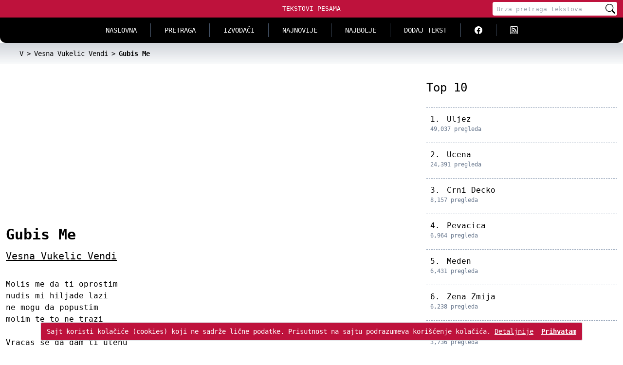

--- FILE ---
content_type: text/html; charset=UTF-8
request_url: https://tekstovi-pesama.com/vesna-vukelic-vendi/gubis-me/951308/1
body_size: 5686
content:
<!doctype html>
<html lang="sr">
<head>
    <meta charset="utf-8">
    <meta name="viewport" content="width=device-width, initial-scale=1">

    <title>Vesna Vukelic Vendi - Gubis Me tekst/lyrics</title>
    <meta name="description" content="Vesna Vukelic Vendi - Gubis Me tekst pesme: Molis me da ti oprostim nudis mi hiljade lazi ne mogu da popustim molim te to ne trazi Vracas se da dam ti utehu da">
    <meta name="keywords" content="gubis me tekst, vesna vukelic vendi, vesna vukelic vendi gubis me tekst, tekst pesme">

    <link rel="canonical" href="https://tekstovi-pesama.com/vesna-vukelic-vendi/gubis-me/951308/1">
    
    
    <meta property="og:title" content="Vesna Vukelic Vendi - Gubis Me tekst/lyrics">
    <meta property="og:description" content="Vesna Vukelic Vendi - Gubis Me tekst pesme: Molis me da ti oprostim nudis mi hiljade lazi ne mogu da popustim molim te to ne trazi Vracas se da dam ti utehu da">
    
    <meta property="og:image" content="https://tekstovi-pesama.com/img/android-icon.png">
    <meta property="og:url" content="https://tekstovi-pesama.com/vesna-vukelic-vendi/gubis-me/951308/1">
    <meta property="og:site_name" content="Tekstovi Pesama">
    <meta property="og:type" content="music.song">
    <meta property="og:locale" content="sr_RS">
    <meta property="fb:admins" content="1161662230">

    <meta name="twitter:title" content="Vesna Vukelic Vendi - Gubis Me tekst/lyrics">
    <meta name="twitter:description" content="Vesna Vukelic Vendi - Gubis Me tekst pesme: Molis me da ti oprostim nudis mi hiljade lazi ne mogu da popustim molim te to ne trazi Vracas se da dam ti utehu da">
    
    <meta name="twitter:image" content="https://tekstovi-pesama.com/img/android-icon.png">
    <meta name="twitter:card" content="summary">
    <meta name="twitter:site" content="@TekstoviPesama">
    <meta name="twitter:type" content="music.song">

    <meta name="mobile-web-app-capable" content="yes">
    
    
    <link rel="apple-touch-icon" sizes="120x120" href="/img/header-icons/tekstovi-pesama-com-120x120.png">
    <link rel="apple-touch-icon" sizes="152x152" href="/img/header-icons/tekstovi-pesama-com-152x152.png">
    <link rel="apple-touch-icon" sizes="180x180" href="/img/header-icons/tekstovi-pesama-com-180x180.png">

    

    <meta name="msapplication-TileImage" content="/img/header-icons/tekstovi-pesama-com-144x144.png">

    <meta name="theme-color" content="#BE123C">

    <meta property="music:musician" content="https://tekstovi-pesama.com/vesna-vukelic-vendi/1/13209">
    
        <script type="application/ld+json">{"@context":"https://schema.org","@type":"MusicComposition","name":"Gubis Me","url":"https://tekstovi-pesama.com/vesna-vukelic-vendi/gubis-me/951308/1","description":"Vesna Vukelic Vendi - Gubis Me tekst : Molis me da ti oprostim nudis mi hiljade lazi ne mogu da popustim molim te to ne trazi Vracas se da dam ti utehu da","composer":[{"@type":"Person","name":"Vesna Vukelic Vendi"}],"lyrics":{"@type":"CreativeWork","text":"Molis me da ti oprostim\r\n\nnudis mi hiljade lazi\r\n\nne mogu da popustim\r\n\nmolim te to ne trazi\r\n\n\r\n\nVracas se da dam ti utehu\r\n\nda bude sve kao i pre\r\n\n\r\n\nIsta obmana iste su reci\r\n\nlavina u suzama, molis me\r\n\npo ko zna koji put\r\n\n\r\n\nRef.\r\n\nNe zelim to, ne pristajem\r\n\nodlazi sad u novu ulogu\r\n\npomiri se, gubis me\r\n\n\r\n\nJos volim te, ludujem\r\n\nzbog tebe ja tugujem\r\n\nali znaj, svemu je kraj\r\n\n\r\n\nRef."}}</script>

    <meta name="google-site-verification" content="s8ONXXgBwwt7cLJzdX0PanCWXMg7iZM11jipAz6e3aI">
    <link rel="shortcut icon" href="/favicon.ico">

    <link rel="alternate" type="application/rss+xml" title="Tekstovi Pesama RSS" href="//feeds2.feedburner.com/TekstoviPesamaRss-DomaciIzvodjaci">

    <meta name="csrf-token" content="3JmakmwiByRrgLsoSRA0xzBbQjL0g6KkDQ47xhVa">

    
        
    

    
    

    <link rel="stylesheet" href="/css/app.css?id=77782b748668b82b2587624da9278d6a">

    
    <script>
    if (top != self) {
        top.location.replace(document.location);
        alert("For security reasons, framing is not allowed; click OK to remove the frames.")
    }
    </script>

    <script async src="https://pagead2.googlesyndication.com/pagead/js/adsbygoogle.js?client=ca-pub-7316014667248407"
            crossorigin="anonymous"></script>
</head>
<body>

    <header>
        <div class="nav-hamburger">
            <button class="navbar-toggler">
                <svg xmlns="http://www.w3.org/2000/svg" viewBox="0 0 20 20" width="20" height="20" fill="currentColor">
                    <title>Menu</title>
                    <path d="M0 3h20v2H0V3zm0 6h20v2H0V9zm0 6h20v2H0v-2z" />
                </svg>
            </button>
            <div class="search-toggler">
                <svg xmlns="http://www.w3.org/2000/svg" viewBox="0 0 20 20" width="20" height="20" fill="currentColor">
                    <title>Pretraži</title>
                    <path d="M11.742 10.344a6.5 6.5 0 1 0-1.397 1.398h-.001c.03.04.062.078.098.115l3.85 3.85a1 1 0 0 0 1.415-1.414l-3.85-3.85a1.007 1.007 0 0 0-.115-.1zM12 6.5a5.5 5.5 0 1 1-11 0 5.5 5.5 0 0 1 11 0z" />
                </svg>
            </div>
        </div>
        <div class="logo">
            <a href="/" title="Tekstovi pesama - kolekcija muzičkih tekstova">Tekstovi Pesama</a>
        </div>
        <div class="header-search">
            <!-- desktop search form -->
<form name="FormSearch" method="get" action="/search">
    <div role="status" class="loading hidden">
        <svg aria-hidden="true" viewBox="0 0 100 101" fill="none" xmlns="http://www.w3.org/2000/svg">
            <path d="M100 50.5908C100 78.2051 77.6142 100.591 50 100.591C22.3858 100.591 0 78.2051 0 50.5908C0 22.9766 22.3858 0.59082 50 0.59082C77.6142 0.59082 100 22.9766 100 50.5908ZM9.08144 50.5908C9.08144 73.1895 27.4013 91.5094 50 91.5094C72.5987 91.5094 90.9186 73.1895 90.9186 50.5908C90.9186 27.9921 72.5987 9.67226 50 9.67226C27.4013 9.67226 9.08144 27.9921 9.08144 50.5908Z" fill="currentColor"/>
            <path d="M93.9676 39.0409C96.393 38.4038 97.8624 35.9116 97.0079 33.5539C95.2932 28.8227 92.871 24.3692 89.8167 20.348C85.8452 15.1192 80.8826 10.7238 75.2124 7.41289C69.5422 4.10194 63.2754 1.94025 56.7698 1.05124C51.7666 0.367541 46.6976 0.446843 41.7345 1.27873C39.2613 1.69328 37.813 4.19778 38.4501 6.62326C39.0873 9.04874 41.5694 10.4717 44.0505 10.1071C47.8511 9.54855 51.7191 9.52689 55.5402 10.0491C60.8642 10.7766 65.9928 12.5457 70.6331 15.2552C75.2735 17.9648 79.3347 21.5619 82.5849 25.841C84.9175 28.9121 86.7997 32.2913 88.1811 35.8758C89.083 38.2158 91.5421 39.6781 93.9676 39.0409Z" fill="currentFill"/>
        </svg>
        <span class="sr-only">Učitavanje...</span>
    </div>
    <input required type="search" name="q" autocomplete="off" placeholder="Brza pretraga tekstova" aria-label="Pretraga" minlength="2" pattern="[\w\s\.-ĆćČčĐđŠšŽžљњертзуиопшђасдфгхјклчћжжџцвбнмЉЊЕРТЗУИОПШЂАСДФГХЈКЛЧЋЖЖЏЦВБНМ]+" oninvalid="this.setCustomValidity('Ključna reč može sadržati samo alfanumeričke karaktere (minimum 2 karaktera)')" oninput="setCustomValidity('')">
    <button type="submit" aria-label="Pretraži">
        <svg xmlns="http://www.w3.org/2000/svg" width="16" height="16" fill="currentColor" viewBox="0 0 16 16">
            <path d="M11.742 10.344a6.5 6.5 0 1 0-1.397 1.398h-.001c.03.04.062.078.098.115l3.85 3.85a1 1 0 0 0 1.415-1.414l-3.85-3.85a1.007 1.007 0 0 0-.115-.1zM12 6.5a5.5 5.5 0 1 1-11 0 5.5 5.5 0 0 1 11 0z" />
        </svg>
    </button>
    <div class="q-preview q-preview-nav hidden"></div>
</form>        </div>
    </header>

    <nav class="nav-top">

    <div id="searchContent" class="search max-h-0 md:max-h-none opacity-0 md:opacity-100">
        <form name="FormSearchHamburger" method="get" action="/search">
            <div role="status" class="loading hidden">
                <svg aria-hidden="true" viewBox="0 0 100 101" fill="none" xmlns="http://www.w3.org/2000/svg">
                    <path d="M100 50.5908C100 78.2051 77.6142 100.591 50 100.591C22.3858 100.591 0 78.2051 0 50.5908C0 22.9766 22.3858 0.59082 50 0.59082C77.6142 0.59082 100 22.9766 100 50.5908ZM9.08144 50.5908C9.08144 73.1895 27.4013 91.5094 50 91.5094C72.5987 91.5094 90.9186 73.1895 90.9186 50.5908C90.9186 27.9921 72.5987 9.67226 50 9.67226C27.4013 9.67226 9.08144 27.9921 9.08144 50.5908Z" fill="currentColor"/>
                    <path d="M93.9676 39.0409C96.393 38.4038 97.8624 35.9116 97.0079 33.5539C95.2932 28.8227 92.871 24.3692 89.8167 20.348C85.8452 15.1192 80.8826 10.7238 75.2124 7.41289C69.5422 4.10194 63.2754 1.94025 56.7698 1.05124C51.7666 0.367541 46.6976 0.446843 41.7345 1.27873C39.2613 1.69328 37.813 4.19778 38.4501 6.62326C39.0873 9.04874 41.5694 10.4717 44.0505 10.1071C47.8511 9.54855 51.7191 9.52689 55.5402 10.0491C60.8642 10.7766 65.9928 12.5457 70.6331 15.2552C75.2735 17.9648 79.3347 21.5619 82.5849 25.841C84.9175 28.9121 86.7997 32.2913 88.1811 35.8758C89.083 38.2158 91.5421 39.6781 93.9676 39.0409Z" fill="currentFill"/>
                </svg>
                <span class="sr-only">Učitavanje...</span>
            </div>
            <input required type="search" name="q" autocomplete="off" placeholder="Brza pretraga tekstova" aria-label="Pretraga" minlength="2" pattern="[\w\s\.-ĆćČčĐđŠšŽžљњертзуиопшђасдфгхјклчћжжџцвбнмЉЊЕРТЗУИОПШЂАСДФГХЈКЛЧЋЖЖЏЦВБНМ]+" oninvalid="this.setCustomValidity('Ključna reč može sadržati samo alfanumeričke karaktere (minimum 2 karaktera)')" oninput="setCustomValidity('')">
            <button type="submit" aria-label="Pretraži">
                <svg xmlns="http://www.w3.org/2000/svg" width="16" height="16" fill="currentColor" viewBox="0 0 16 16">
                    <path d="M11.742 10.344a6.5 6.5 0 1 0-1.397 1.398h-.001c.03.04.062.078.098.115l3.85 3.85a1 1 0 0 0 1.415-1.414l-3.85-3.85a1.007 1.007 0 0 0-.115-.1zM12 6.5a5.5 5.5 0 1 1-11 0 5.5 5.5 0 0 1 11 0z" />
                </svg>
            </button>
            <div class="q-preview q-preview-nav hidden"></div>
        </form>
    </div>

    <div id="navbarContent" class="max-h-0 md:max-h-none opacity-0 md:opacity-100">
        <div class="menu">
            <a class="" href="/" title="Naslovna">Naslovna</a>
            <a class="" href="/pretraga" title="Pretraga tekstova">Pretraga</a>
            <a class="" href="/domaci-izvodjaci/a" title="Katalog izvodjača">Izvođači</a>
            <a class="" href="/najnovije" title="Najnoviji tekstovi pesama">Najnovije</a>
            <a class="" href="/najbolje" title="Pesme za sva vremena">Najbolje</a>
            <a class="" href="/dodaj-tekst" title="Dodajte nove tekstove pesama">Dodaj tekst</a>
            <div class="delimiter"></div>
            <a title="Facebook Tekstovi Pesama" target="_blank" href="//www.facebook.com/tekstovipesama">
                <svg xmlns="http://www.w3.org/2000/svg" width="16" height="16" fill="currentColor" viewBox="0 0 16 16">
                    <path d="M16 8.049c0-4.446-3.582-8.05-8-8.05C3.58 0-.002 3.603-.002 8.05c0 4.017 2.926 7.347 6.75 7.951v-5.625h-2.03V8.05H6.75V6.275c0-2.017 1.195-3.131 3.022-3.131.876 0 1.791.157 1.791.157v1.98h-1.009c-.993 0-1.303.621-1.303 1.258v1.51h2.218l-.354 2.326H9.25V16c3.824-.604 6.75-3.934 6.75-7.951z" />
                </svg>
            </a>
            <a class="border-none" title="RSS Feed Tekstovi Pesama" target="_blank" href="//feeds2.feedburner.com/tekstovi-pesama/rTGx">
                <svg xmlns="http://www.w3.org/2000/svg" width="16" height="16" fill="currentColor" viewBox="0 0 16 16">
                    <path d="M14 1a1 1 0 0 1 1 1v12a1 1 0 0 1-1 1H2a1 1 0 0 1-1-1V2a1 1 0 0 1 1-1h12zM2 0a2 2 0 0 0-2 2v12a2 2 0 0 0 2 2h12a2 2 0 0 0 2-2V2a2 2 0 0 0-2-2H2z" />
                    <path d="M5.5 12a1.5 1.5 0 1 1-3 0 1.5 1.5 0 0 1 3 0zm-3-8.5a1 1 0 0 1 1-1c5.523 0 10 4.477 10 10a1 1 0 1 1-2 0 8 8 0 0 0-8-8 1 1 0 0 1-1-1zm0 4a1 1 0 0 1 1-1 6 6 0 0 1 6 6 1 1 0 1 1-2 0 4 4 0 0 0-4-4 1 1 0 0 1-1-1z" />
                </svg>
            </a>
        </div>
    </div>

</nav>

    <main class="content container border">
        





    <nav aria-label="Breadcrumb" class="breadcrumb">
        <div class="container">
        <ol itemscope itemtype="https://schema.org/BreadcrumbList">
            <li itemprop="itemListElement" itemscope itemtype="https://schema.org/ListItem" class="inline"><a itemprop="item" href="/domaci-izvodjaci/v" title="Katalog domaćih izvođača - početno slovo V"><span itemprop="name">V</span></a><meta itemprop="position" content="1"></li><li itemprop="itemListElement" itemscope itemtype="https://schema.org/ListItem" class="inline"><a itemprop="item" href="/vesna-vukelic-vendi/1/13209" title="Vesna Vukelic Vendi - tekstovi" class="font-medium text-gray-700 hover:text-blue-600 md:ml-2"><span itemprop="name">Vesna Vukelic Vendi</span></a><meta itemprop="position" content="2"></li><li itemprop="itemListElement" itemscope itemtype="https://schema.org/ListItem" class="inline active" aria-current="page"><span itemprop="name"><strong>Gubis Me</strong></span><meta itemprop="position" content="3"></li>
        </ol>
        </div>
    </nav>

    <div  class="grid md:grid-cols-12 md:gap-4" >
        <article id="lyrics" class="section-wrapper  col-span-12 md:col-span-8 "">
            <div class="section container">
                <h1 class="song-title">Gubis Me</h1>
                <h2 class="artist-name"><a href="https://tekstovi-pesama.com/vesna-vukelic-vendi/1/13209" title="Vesna Vukelic Vendi tekstovi">Vesna Vukelic Vendi</a></h2>

                <p class="lyrics">
                    Molis me da ti oprostim<br>
nudis mi hiljade lazi<br>
ne mogu da popustim<br>
molim te to ne trazi<br>
<br>
Vracas se da dam ti utehu<br>
da bude sve kao i pre<br>
<br>
Ista obmana iste su reci<br>
lavina u suzama, molis me<br>
po ko zna koji put<br>
<br>
Ref.<br>
Ne zelim to, ne pristajem<br>
odlazi sad u novu ulogu<br>
pomiri se, gubis me<br>
<br>
Jos volim te, ludujem<br>
zbog tebe ja tugujem<br>
ali znaj, svemu je kraj<br>
<br>
Ref.
                </p>

                <div class="info">
                                            958 pregleda
                                         -                                             tekst dodat <time datetime="2014-10-25">pre 11 godina</time>
                                    </div>

                <div class="vote" data-avg="">
                    
                    <div class="stars">
                                                    <a rel="noopener" href="#" data-id="951308" data-yu="1" data-score="1" title="Užas">
                                                                    <img src="/icons/star-empty.png" alt="Glasanje" width="20" height="20">
                                                            </a>
                                                    <a rel="noopener" href="#" data-id="951308" data-yu="1" data-score="2" title="Bezveze">
                                                                    <img src="/icons/star-empty.png" alt="Glasanje" width="20" height="20">
                                                            </a>
                                                    <a rel="noopener" href="#" data-id="951308" data-yu="1" data-score="3" title="Ok">
                                                                    <img src="/icons/star-empty.png" alt="Glasanje" width="20" height="20">
                                                            </a>
                                                    <a rel="noopener" href="#" data-id="951308" data-yu="1" data-score="4" title="Dobro">
                                                                    <img src="/icons/star-empty.png" alt="Glasanje" width="20" height="20">
                                                            </a>
                                                    <a rel="noopener" href="#" data-id="951308" data-yu="1" data-score="5" title="Odlično">
                                                                    <img src="/icons/star-empty.png" alt="Glasanje" width="20" height="20">
                                                            </a>
                                            </div>
                    <div role="status" class="loading hidden">
                        
                        <svg aria-hidden="true" viewBox="0 0 100 101" fill="none" xmlns="http://www.w3.org/2000/svg">
                            <path d="M100 50.5908C100 78.2051 77.6142 100.591 50 100.591C22.3858 100.591 0 78.2051 0 50.5908C0 22.9766 22.3858 0.59082 50 0.59082C77.6142 0.59082 100 22.9766 100 50.5908ZM9.08144 50.5908C9.08144 73.1895 27.4013 91.5094 50 91.5094C72.5987 91.5094 90.9186 73.1895 90.9186 50.5908C90.9186 27.9921 72.5987 9.67226 50 9.67226C27.4013 9.67226 9.08144 27.9921 9.08144 50.5908Z" fill="currentColor"/>
                            <path d="M93.9676 39.0409C96.393 38.4038 97.8624 35.9116 97.0079 33.5539C95.2932 28.8227 92.871 24.3692 89.8167 20.348C85.8452 15.1192 80.8826 10.7238 75.2124 7.41289C69.5422 4.10194 63.2754 1.94025 56.7698 1.05124C51.7666 0.367541 46.6976 0.446843 41.7345 1.27873C39.2613 1.69328 37.813 4.19778 38.4501 6.62326C39.0873 9.04874 41.5694 10.4717 44.0505 10.1071C47.8511 9.54855 51.7191 9.52689 55.5402 10.0491C60.8642 10.7766 65.9928 12.5457 70.6331 15.2552C75.2735 17.9648 79.3347 21.5619 82.5849 25.841C84.9175 28.9121 86.7997 32.2913 88.1811 35.8758C89.083 38.2158 91.5421 39.6781 93.9676 39.0409Z" fill="currentFill"/>
                        </svg>
                        <span class="sr-only">Učitavanje...</span>
                    </div>
                </div>

                
            </div>
        </article>

                    <div id="popular" class="section-wrapper col-span-12 md:col-span-4">
                <div class="section container">
                    <h3 class="section-title">Top 10</h3>
                    <ol>
                                                                                <li class="">
                                <span class="no">1.</span>
                                <a href="/vesna-vukelic-vendi/uljez/23395/1" title="Vesna Vukelic Vendi - Uljez">Uljez</a>
                                <span class="visits" >49,037 pregleda</span>
                            </li>
                                                                                <li class="">
                                <span class="no">2.</span>
                                <a href="/vesna-vukelic-vendi/ucena/13210/1" title="Vesna Vukelic Vendi - Ucena">Ucena</a>
                                <span class="visits" >24,391 pregleda</span>
                            </li>
                                                                                <li class="">
                                <span class="no">3.</span>
                                <a href="/vesna-vukelic-vendi/crni-decko/13209/1" title="Vesna Vukelic Vendi - Crni Decko">Crni Decko</a>
                                <span class="visits" >8,157 pregleda</span>
                            </li>
                                                                                <li class="">
                                <span class="no">4.</span>
                                <a href="/vesna-vukelic-vendi/pevacica/23394/1" title="Vesna Vukelic Vendi - Pevacica">Pevacica</a>
                                <span class="visits" >6,964 pregleda</span>
                            </li>
                                                                                <li class="">
                                <span class="no">5.</span>
                                <a href="/vesna-vukelic-vendi/meden/23393/1" title="Vesna Vukelic Vendi - Meden">Meden</a>
                                <span class="visits" >6,431 pregleda</span>
                            </li>
                                                                                <li class="">
                                <span class="no">6.</span>
                                <a href="/vesna-vukelic-vendi/zena-zmija/13211/1" title="Vesna Vukelic Vendi - Zena Zmija">Zena Zmija</a>
                                <span class="visits" >6,238 pregleda</span>
                            </li>
                                                                                <li class="">
                                <span class="no">7.</span>
                                <a href="/vesna-vukelic-vendi/pracnuo-se-sarancic/951323/1" title="Vesna Vukelic Vendi - Pracnuo Se Sarancic">Pracnuo Se Sarancic</a>
                                <span class="visits" >3,736 pregleda</span>
                            </li>
                                                                                <li class="">
                                <span class="no">8.</span>
                                <a href="/vesna-vukelic-vendi/za-tebe-kasno-je/35339/1" title="Vesna Vukelic Vendi - Za Tebe Kasno Je">Za Tebe Kasno Je</a>
                                <span class="visits" >2,392 pregleda</span>
                            </li>
                                                                                <li class="">
                                <span class="no">9.</span>
                                <a href="/vesna-vukelic-vendi/lazu-da-te-varam/951313/1" title="Vesna Vukelic Vendi - Lazu Da Te Varam">Lazu Da Te Varam</a>
                                <span class="visits" >2,030 pregleda</span>
                            </li>
                                                                                <li class="">
                                <span class="no">10.</span>
                                <a href="/vesna-vukelic-vendi/bajlando/951303/1" title="Vesna Vukelic Vendi - Bajlando">Bajlando</a>
                                <span class="visits" >1,894 pregleda</span>
                            </li>
                                                                                                        </ol>

                    <a class="more" title="Vesna Vukelic Vendi - tekstovi" href="/vesna-vukelic-vendi/1/13209">
                        Vesna Vukelic Vendi tekstovi
                    </a>
                </div>
            </div>
            </div>

    
    
    
    
    
    </main>

        <div id="alert-cookie" >
        <div class="inner">
            <div>
                Sajt koristi kolačiće (cookies) koji ne sadrže lične podatke. Prisutnost na sajtu podrazumeva korišćenje kolačića.
                <a class="underline" href="/privatnost">Detaljnije</a>
            </div>
            <div>
                <a class="accept" href="#" title="Zatvori">Prihvatam</a>
            </div>
        </div>
    </div>
    
    <footer>
        <div class="container inner">
            <div class="wrap-links">
                <div class="col-span-2">
                    <div class="slogan">Pronađite tekst/lyrics za Vaše omiljene pesme u najvećoj kolekciji tekstova.</div>
                    <div class="social">
                        <a title="Facebook Tekstovi Pesama" target="_blank" href="//www.facebook.com/tekstovipesama">
                            <svg xmlns="http://www.w3.org/2000/svg" width="16" height="16" fill="currentColor" viewBox="0 0 16 16">
                                <path d="M16 8.049c0-4.446-3.582-8.05-8-8.05C3.58 0-.002 3.603-.002 8.05c0 4.017 2.926 7.347 6.75 7.951v-5.625h-2.03V8.05H6.75V6.275c0-2.017 1.195-3.131 3.022-3.131.876 0 1.791.157 1.791.157v1.98h-1.009c-.993 0-1.303.621-1.303 1.258v1.51h2.218l-.354 2.326H9.25V16c3.824-.604 6.75-3.934 6.75-7.951z" />
                            </svg>
                        </a>
                        <a title="RSS Feed Tekstovi Pesama" target="_blank" href="//feeds2.feedburner.com/tekstovi-pesama/rTGx">
                            <svg xmlns="http://www.w3.org/2000/svg" width="16" height="16" fill="currentColor" viewBox="0 0 16 16">
                                <path d="M14 1a1 1 0 0 1 1 1v12a1 1 0 0 1-1 1H2a1 1 0 0 1-1-1V2a1 1 0 0 1 1-1h12zM2 0a2 2 0 0 0-2 2v12a2 2 0 0 0 2 2h12a2 2 0 0 0 2-2V2a2 2 0 0 0-2-2H2z" />
                                <path d="M5.5 12a1.5 1.5 0 1 1-3 0 1.5 1.5 0 0 1 3 0zm-3-8.5a1 1 0 0 1 1-1c5.523 0 10 4.477 10 10a1 1 0 1 1-2 0 8 8 0 0 0-8-8 1 1 0 0 1-1-1zm0 4a1 1 0 0 1 1-1 6 6 0 0 1 6 6 1 1 0 1 1-2 0 4 4 0 0 0-4-4 1 1 0 0 1-1-1z" />
                            </svg>
                        </a>
                    </div>
                </div>
                <div class="terms">
                    <a href="/privatnost" title="Pročitajte o privatnosti">Privatnost</a>
                    <a href="/pravila-i-uslovi" title="Pročitajte pravila i uslove">Pravila</a>
                    <a href="/aplikacija-android" title="Instalirajte android aplikaciju">Android</a>
                    <a href="/kontakt" title="Kontaktirajte nas">Kontakt</a>
                    <p class="disclaimer"><a href="https://tekstovi-pesama.com" title="Tekstovi pesama">Tekstovi pesama</a> su u vlasništvu svojih autora i prikazani su isključivo u edukativne svrhe.</p>
                </div>
            </div>
            <div class="artists-letters">
                <span>Svi Izvođači: </span>
                <ul>
                    <li><a href="/domaci-izvodjaci/0-9" title="Izvođači sa početnim brojem 0..9">#</a></li>
                                            <li class="ml-3"><a href="/domaci-izvodjaci/a" title="Izvođači sa početnim slovom A">A</a></li>
                                            <li class="ml-3"><a href="/domaci-izvodjaci/b" title="Izvođači sa početnim slovom B">B</a></li>
                                            <li class="ml-3"><a href="/domaci-izvodjaci/c" title="Izvođači sa početnim slovom C">C</a></li>
                                            <li class="ml-3"><a href="/domaci-izvodjaci/d" title="Izvođači sa početnim slovom D">D</a></li>
                                            <li class="ml-3"><a href="/domaci-izvodjaci/e" title="Izvođači sa početnim slovom E">E</a></li>
                                            <li class="ml-3"><a href="/domaci-izvodjaci/f" title="Izvođači sa početnim slovom F">F</a></li>
                                            <li class="ml-3"><a href="/domaci-izvodjaci/g" title="Izvođači sa početnim slovom G">G</a></li>
                                            <li class="ml-3"><a href="/domaci-izvodjaci/h" title="Izvođači sa početnim slovom H">H</a></li>
                                            <li class="ml-3"><a href="/domaci-izvodjaci/i" title="Izvođači sa početnim slovom I">I</a></li>
                                            <li class="ml-3"><a href="/domaci-izvodjaci/j" title="Izvođači sa početnim slovom J">J</a></li>
                                            <li class="ml-3"><a href="/domaci-izvodjaci/k" title="Izvođači sa početnim slovom K">K</a></li>
                                            <li class="ml-3"><a href="/domaci-izvodjaci/l" title="Izvođači sa početnim slovom L">L</a></li>
                                            <li class="ml-3"><a href="/domaci-izvodjaci/m" title="Izvođači sa početnim slovom M">M</a></li>
                                            <li class="ml-3"><a href="/domaci-izvodjaci/n" title="Izvođači sa početnim slovom N">N</a></li>
                                            <li class="ml-3"><a href="/domaci-izvodjaci/o" title="Izvođači sa početnim slovom O">O</a></li>
                                            <li class="ml-3"><a href="/domaci-izvodjaci/p" title="Izvođači sa početnim slovom P">P</a></li>
                                            <li class="ml-3"><a href="/domaci-izvodjaci/q" title="Izvođači sa početnim slovom Q">Q</a></li>
                                            <li class="ml-3"><a href="/domaci-izvodjaci/r" title="Izvođači sa početnim slovom R">R</a></li>
                                            <li class="ml-3"><a href="/domaci-izvodjaci/s" title="Izvođači sa početnim slovom S">S</a></li>
                                            <li class="ml-3"><a href="/domaci-izvodjaci/t" title="Izvođači sa početnim slovom T">T</a></li>
                                            <li class="ml-3"><a href="/domaci-izvodjaci/u" title="Izvođači sa početnim slovom U">U</a></li>
                                            <li class="ml-3"><a href="/domaci-izvodjaci/v" title="Izvođači sa početnim slovom V">V</a></li>
                                            <li class="ml-3"><a href="/domaci-izvodjaci/w" title="Izvođači sa početnim slovom W">W</a></li>
                                            <li class="ml-3"><a href="/domaci-izvodjaci/x" title="Izvođači sa početnim slovom X">X</a></li>
                                            <li class="ml-3"><a href="/domaci-izvodjaci/y" title="Izvođači sa početnim slovom Y">Y</a></li>
                                            <li class="ml-3"><a href="/domaci-izvodjaci/z" title="Izvođači sa početnim slovom Z">Z</a></li>
                                    </ul>
            </div>
            <div class="c">
                <strong>TEKSTOVI PESAMA © 2007-2026.</strong>
            </div>
        </div>
    </footer>

<script defer src="/js/app.js?id=cf81eb78242344d9a456ab85bd98c697"></script>


</body>
</html>


--- FILE ---
content_type: text/html; charset=utf-8
request_url: https://www.google.com/recaptcha/api2/aframe
body_size: 268
content:
<!DOCTYPE HTML><html><head><meta http-equiv="content-type" content="text/html; charset=UTF-8"></head><body><script nonce="fxc_N0VkyGZiwHSA36Wgmw">/** Anti-fraud and anti-abuse applications only. See google.com/recaptcha */ try{var clients={'sodar':'https://pagead2.googlesyndication.com/pagead/sodar?'};window.addEventListener("message",function(a){try{if(a.source===window.parent){var b=JSON.parse(a.data);var c=clients[b['id']];if(c){var d=document.createElement('img');d.src=c+b['params']+'&rc='+(localStorage.getItem("rc::a")?sessionStorage.getItem("rc::b"):"");window.document.body.appendChild(d);sessionStorage.setItem("rc::e",parseInt(sessionStorage.getItem("rc::e")||0)+1);localStorage.setItem("rc::h",'1768759409682');}}}catch(b){}});window.parent.postMessage("_grecaptcha_ready", "*");}catch(b){}</script></body></html>